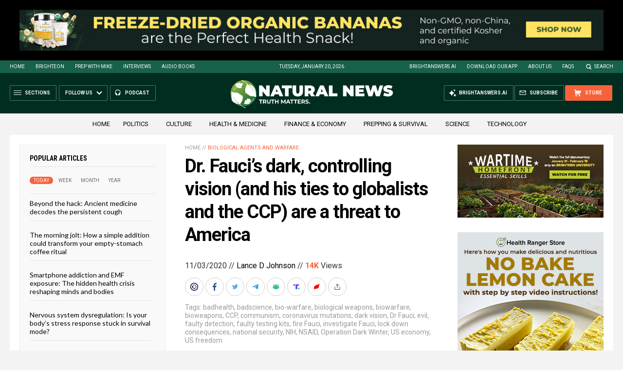

--- FILE ---
content_type: text/html
request_url: https://naturalnews.com/getviews3.asp?url=2020-11-03-fauci-ties-to-globalists-ccp-threaten-america.html
body_size: -206
content:
14050

--- FILE ---
content_type: text/html
request_url: https://naturalnews.com/getviews3.asp?url=https://naturalnews.com/2020-11-03-fauci-ties-to-globalists-ccp-threaten-america.html
body_size: -345
content:
14050